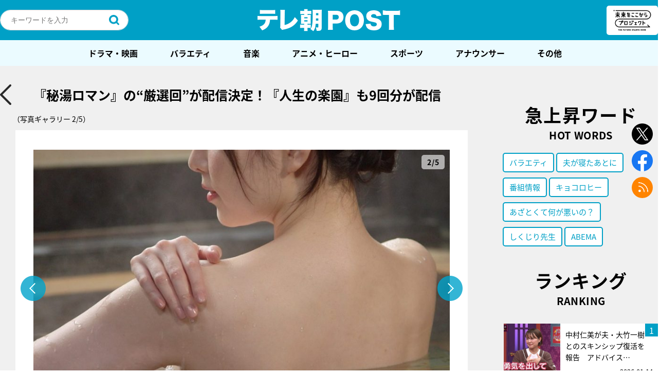

--- FILE ---
content_type: text/html; charset=utf-8
request_url: https://www.google.com/recaptcha/api2/aframe
body_size: 268
content:
<!DOCTYPE HTML><html><head><meta http-equiv="content-type" content="text/html; charset=UTF-8"></head><body><script nonce="0xrUx9hrQH5_TEhjoAWMOg">/** Anti-fraud and anti-abuse applications only. See google.com/recaptcha */ try{var clients={'sodar':'https://pagead2.googlesyndication.com/pagead/sodar?'};window.addEventListener("message",function(a){try{if(a.source===window.parent){var b=JSON.parse(a.data);var c=clients[b['id']];if(c){var d=document.createElement('img');d.src=c+b['params']+'&rc='+(localStorage.getItem("rc::a")?sessionStorage.getItem("rc::b"):"");window.document.body.appendChild(d);sessionStorage.setItem("rc::e",parseInt(sessionStorage.getItem("rc::e")||0)+1);localStorage.setItem("rc::h",'1768593912415');}}}catch(b){}});window.parent.postMessage("_grecaptcha_ready", "*");}catch(b){}</script></body></html>

--- FILE ---
content_type: text/css
request_url: https://post.tv-asahi.co.jp/wp-content/themes/favclip-master/css/front.css?ver=6.2
body_size: 279
content:
@charset "UTF-8";

.protect-image{
	width: 100%;
	height: 100%;
	position: relative;
	display: inline-block;
}

.protect-image .filter-img{
	display: block;
	position: absolute;
	top: 0;
	left: 0;
	width: 100%;
	height: 100%;
}

img, .protect-image{
	-webkit-touch-callout: none;
	-webkit-user-select: none;

  user-drag: none;
  -webkit-user-drag: none;
  -khtml-user-drag: none;
  -ms-user-drag: none;
  user-select: none;
  -moz-user-select: none;
  -webkit-user-select: none;
  -khtml-user-select: none;
  -ms-user-select: none;
}


--- FILE ---
content_type: application/javascript; charset=utf-8
request_url: https://fundingchoicesmessages.google.com/f/AGSKWxW5eBkTgIFU7Jmdt3BURXUh94hS2S6SM1QvxP61P_UXV9kpYPhFpCCSpjM75qxmHNOqWp7Udc58PctE94fYA5ysx9fc5sS2OSYqTECMgp3K_UpL_qxQRq_9UTYCWKVjvN1mey62nYyf0xNVOlJAUq5Sa2Ah_Nb1nWQaBOyOOxt7MtT4nLZc5sZS5LwX/_/hiadone_/dartadengine2._assets/ads//ad-frame./ban300.php
body_size: -1290
content:
window['c6c5a9b2-379a-48f8-ac47-075b7bbc7f04'] = true;

--- FILE ---
content_type: application/javascript; charset=utf-8
request_url: https://fundingchoicesmessages.google.com/f/AGSKWxXQXBy3IjR5FWOhsj-svTVyS0OWTZX_HiREPx2iiZD2jREof6qg4T3jLP_c7wOPoCjYqv12T9yefEDtyRvmyp8XlfLZly6UhS-A4WpNXKDXkBuRoSouBGSnNjhujVqO_WZK4r4Img==?fccs=W251bGwsbnVsbCxudWxsLG51bGwsbnVsbCxudWxsLFsxNzY4NTkzOTExLDc4NDAwMDAwMF0sbnVsbCxudWxsLG51bGwsW251bGwsWzcsMTksNl0sbnVsbCxudWxsLG51bGwsbnVsbCxudWxsLG51bGwsbnVsbCxudWxsLG51bGwsMV0sImh0dHBzOi8vcG9zdC50di1hc2FoaS5jby5qcC9wb3N0LTgxMzA3L2ltYWdlcy84MTMwOS8iLG51bGwsW1s4LCJNOWxrelVhWkRzZyJdLFs5LCJlbi1VUyJdLFsxNiwiWzEsMSwxXSJdLFsxOSwiMiJdLFsxNywiWzBdIl0sWzI0LCIiXSxbMjksImZhbHNlIl1dXQ
body_size: 147
content:
if (typeof __googlefc.fcKernelManager.run === 'function') {"use strict";this.default_ContributorServingResponseClientJs=this.default_ContributorServingResponseClientJs||{};(function(_){var window=this;
try{
var np=function(a){this.A=_.t(a)};_.u(np,_.J);var op=function(a){this.A=_.t(a)};_.u(op,_.J);op.prototype.getWhitelistStatus=function(){return _.F(this,2)};var pp=function(a){this.A=_.t(a)};_.u(pp,_.J);var qp=_.Zc(pp),rp=function(a,b,c){this.B=a;this.j=_.A(b,np,1);this.l=_.A(b,_.Nk,3);this.F=_.A(b,op,4);a=this.B.location.hostname;this.D=_.Dg(this.j,2)&&_.O(this.j,2)!==""?_.O(this.j,2):a;a=new _.Og(_.Ok(this.l));this.C=new _.bh(_.q.document,this.D,a);this.console=null;this.o=new _.jp(this.B,c,a)};
rp.prototype.run=function(){if(_.O(this.j,3)){var a=this.C,b=_.O(this.j,3),c=_.dh(a),d=new _.Ug;b=_.fg(d,1,b);c=_.C(c,1,b);_.hh(a,c)}else _.eh(this.C,"FCNEC");_.lp(this.o,_.A(this.l,_.Ae,1),this.l.getDefaultConsentRevocationText(),this.l.getDefaultConsentRevocationCloseText(),this.l.getDefaultConsentRevocationAttestationText(),this.D);_.mp(this.o,_.F(this.F,1),this.F.getWhitelistStatus());var e;a=(e=this.B.googlefc)==null?void 0:e.__executeManualDeployment;a!==void 0&&typeof a==="function"&&_.Qo(this.o.G,
"manualDeploymentApi")};var sp=function(){};sp.prototype.run=function(a,b,c){var d;return _.v(function(e){d=qp(b);(new rp(a,d,c)).run();return e.return({})})};_.Rk(7,new sp);
}catch(e){_._DumpException(e)}
}).call(this,this.default_ContributorServingResponseClientJs);
// Google Inc.

//# sourceURL=/_/mss/boq-content-ads-contributor/_/js/k=boq-content-ads-contributor.ContributorServingResponseClientJs.en_US.M9lkzUaZDsg.es5.O/d=1/exm=ad_blocking_detection_executable,kernel_loader,loader_js_executable,monetization_cookie_state_migration_initialization_executable/ed=1/rs=AJlcJMzanTQvnnVdXXtZinnKRQ21NfsPog/m=cookie_refresh_executable
__googlefc.fcKernelManager.run('\x5b\x5b\x5b7,\x22\x5b\x5bnull,\\\x22tv-asahi.co.jp\\\x22,\\\x22AKsRol_dXNGW9OaKt6teKZo-RY9QyoxZM1m7sxa8A_MVoVG2VsW7nVpBkWebS9UAFDpHbcpFocH3IwGf3pySR0puZuz5l2SG66_9xp4V3h-wQkIDHYiOrQooWxzAZMtQ2Ebs9WgV0c5UwbUDfB3Kg6J6v15NiAYm5w\\\\u003d\\\\u003d\\\x22\x5d,null,\x5b\x5bnull,null,null,\\\x22https:\/\/fundingchoicesmessages.google.com\/f\/AGSKWxUcz60M0ORHEwLCIQsI3MDp_dqeOacjNT3wvu-AE0OmlA63F8naOgZ-EB797eBkr0OkqDZ6WrUSC5vgvwkLUgLrtyKjCTL4zBUYBSD8m_C93Awa_A_ab471gjcrGHrYjJJqYKC0Ag\\\\u003d\\\\u003d\\\x22\x5d,null,null,\x5bnull,null,null,\\\x22https:\/\/fundingchoicesmessages.google.com\/el\/AGSKWxWTdGcfG75ZJoj6JMR9OLQ4VT_Y3-_bCIBuTdlk3bl4p6CEpLNqDhIl0KVHHnKP6RrE5bhK6UsdhWQO5IkASqbmr7Mu5lV8wKCFuze89dFNlj42mlVhgZ8sxJpXWvZ52z_MnnN_qA\\\\u003d\\\\u003d\\\x22\x5d,null,\x5bnull,\x5b7,19,6\x5d,null,null,null,null,null,null,null,null,null,1\x5d\x5d,\x5b3,1\x5d\x5d\x22\x5d\x5d,\x5bnull,null,null,\x22https:\/\/fundingchoicesmessages.google.com\/f\/AGSKWxU6D0pfTkUVyaeIPzxI1vMB2wBkw4n36iFSZEJ1Te05gt9xIyOZkDzjk4x9jkqrF8Y_tI1jRlnmeZfGn5L2CHmClUZL8jDOJPs0X6VVOebWsGQLS7oL2WyMm5WolJIGKBv11cO84Q\\u003d\\u003d\x22\x5d\x5d');}